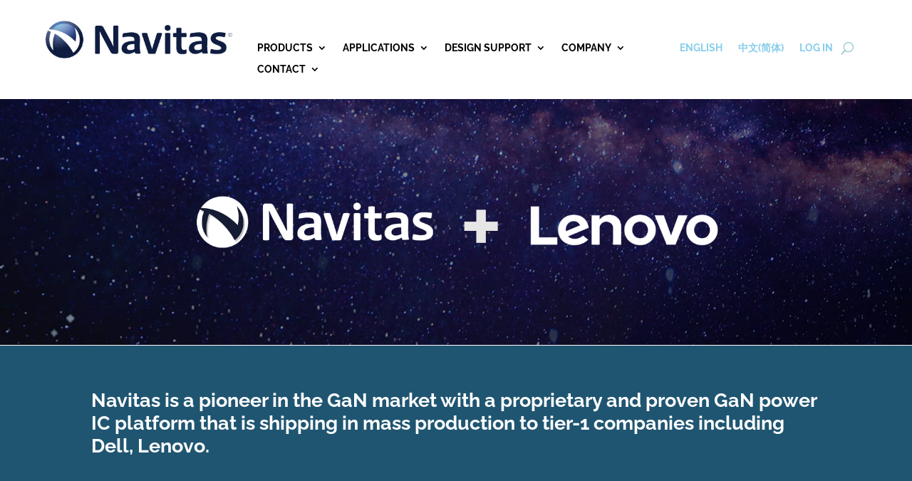

--- FILE ---
content_type: text/xml
request_url: https://radar.snitcher.com/tracker/event
body_size: 333
content:
<?xml version="1.0"?><SendMessageResponse xmlns="http://queue.amazonaws.com/doc/2012-11-05/"><SendMessageResult><MessageId>24216e2b-5488-4fd6-b9ef-b9b957ea8965</MessageId><MD5OfMessageBody>90280c2a9e070c0eb62f334ac42aae47</MD5OfMessageBody><MD5OfMessageAttributes>d741ea945a07766b484524e06cd41047</MD5OfMessageAttributes></SendMessageResult><ResponseMetadata><RequestId>0e34925f-7cc9-57a8-b664-f3b4d2ad9a37</RequestId></ResponseMetadata></SendMessageResponse>